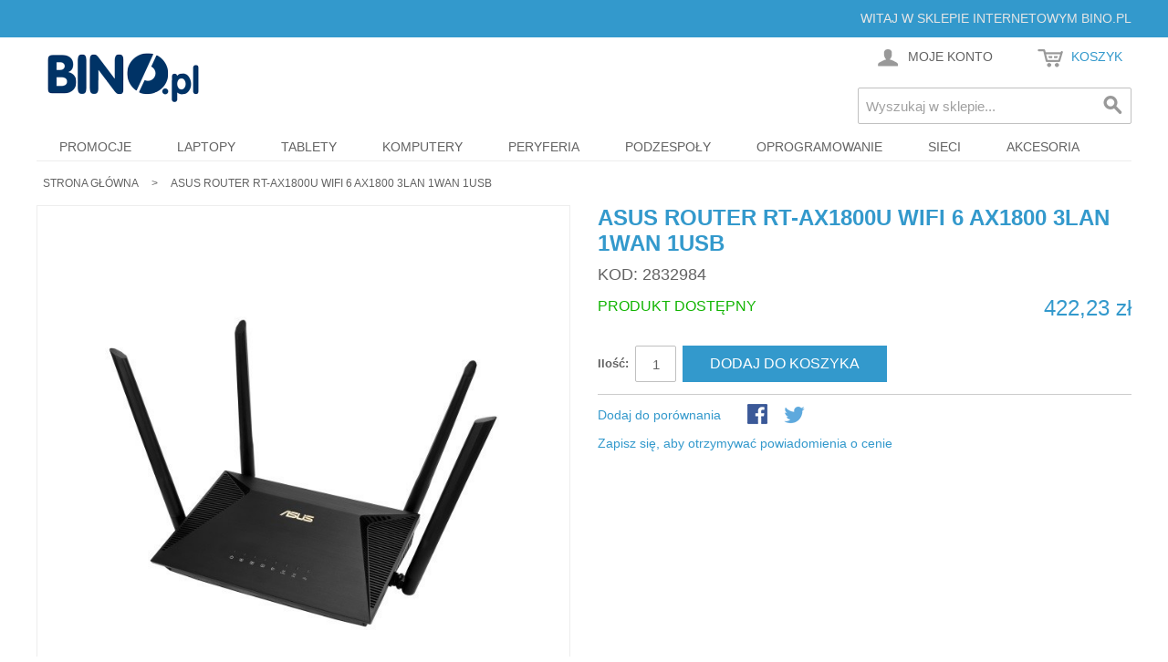

--- FILE ---
content_type: text/html; charset=UTF-8
request_url: https://bino.pl/asus-router-rt-ax1800u-wifi-6-ax1800-3lan-1wan-1usb.html
body_size: 12129
content:

<!DOCTYPE html>

<!--[if lt IE 7 ]> <html lang="pl" id="top" class="no-js ie6"> <![endif]-->
<!--[if IE 7 ]>    <html lang="pl" id="top" class="no-js ie7"> <![endif]-->
<!--[if IE 8 ]>    <html lang="pl" id="top" class="no-js ie8"> <![endif]-->
<!--[if IE 9 ]>    <html lang="pl" id="top" class="no-js ie9"> <![endif]-->
<!--[if (gt IE 9)|!(IE)]><!--> <html lang="pl" id="top" class="no-js"> <!--<![endif]-->

<head>
<meta http-equiv="Content-Type" content="text/html; charset=utf-8" />
<title>Asus Router RT-AX1800U WiFi 6 AX1800 3LAN 1WAN 1USB - BINO.pl</title>
<meta name="description" content="Zobacz Asus Router RT-AX1800U WiFi 6 AX1800 3LAN 1WAN 1USB | Asus | RT-AX1800U, 90IG06P0-MO3530 w sklepie internetowym BINO.pl. Dostawa od 13zł. Darmowy odbiór własny w Krakowie." />
<meta name="robots" content="INDEX,FOLLOW" />
<link rel="icon" href="https://cdn.bino.pl/media/favicon/default/bino_pl_ico.gif" type="image/x-icon" />
<link rel="shortcut icon" href="https://cdn.bino.pl/media/favicon/default/bino_pl_ico.gif" type="image/x-icon" />
<!--[if lt IE 7]>
<script type="text/javascript">
//<![CDATA[
    var BLANK_URL = 'https://cdn.bino.pl/js/blank.html';
    var BLANK_IMG = 'https://cdn.bino.pl/js/spacer.gif';
//]]>
</script>
<![endif]-->
<link rel="stylesheet" type="text/css" href="https://cdn.bino.pl/js/calendar/calendar-win2k-1.css" />
<link rel="stylesheet" type="text/css" href="https://cdn.bino.pl/skin/frontend/bino/default/sm/basenews/css/sm-basenews.css" media="all" />
<script type="text/javascript" src="https://cdn.bino.pl/js/prototype/prototype.js"></script>
<script type="text/javascript" src="https://cdn.bino.pl/js/lib/jquery/jquery-1.12.1.min.js"></script>
<script type="text/javascript" src="https://cdn.bino.pl/js/lib/jquery/noconflict.js"></script>
<script type="text/javascript" src="https://cdn.bino.pl/js/lib/ccard.js"></script>
<script type="text/javascript" src="https://cdn.bino.pl/js/prototype/validation.js"></script>
<script type="text/javascript" src="https://cdn.bino.pl/js/scriptaculous/builder.js"></script>
<script type="text/javascript" src="https://cdn.bino.pl/js/scriptaculous/effects.js"></script>
<script type="text/javascript" src="https://cdn.bino.pl/js/scriptaculous/dragdrop.js"></script>
<script type="text/javascript" src="https://cdn.bino.pl/js/scriptaculous/controls.js"></script>
<script type="text/javascript" src="https://cdn.bino.pl/js/scriptaculous/slider.js"></script>
<script type="text/javascript" src="https://cdn.bino.pl/js/varien/js.js"></script>
<script type="text/javascript" src="https://cdn.bino.pl/js/varien/form.js"></script>
<script type="text/javascript" src="https://cdn.bino.pl/js/mage/translate.js"></script>
<script type="text/javascript" src="https://cdn.bino.pl/js/mage/cookies.js"></script>
<script type="text/javascript" src="https://cdn.bino.pl/js/calendar/calendar.js"></script>
<script type="text/javascript" src="https://cdn.bino.pl/js/calendar/calendar-setup.js"></script>
<script type="text/javascript" src="https://cdn.bino.pl/js/hackathon/HoneySpam/honeyspam.js"></script>
<script type="text/javascript" src="https://cdn.bino.pl/js/varien/product.js"></script>
<script type="text/javascript" src="https://cdn.bino.pl/js/varien/product_options.js"></script>
<script type="text/javascript" src="https://cdn.bino.pl/js/varien/configurable.js"></script>
<script type="text/javascript" src="https://cdn.bino.pl/skin/frontend/bino/default/js/lib/modernizr.custom.min.js"></script>
<script type="text/javascript" src="https://cdn.bino.pl/skin/frontend/bino/default/js/lib/selectivizr.js"></script>
<script type="text/javascript" src="https://cdn.bino.pl/skin/frontend/bino/default/js/lib/matchMedia.js"></script>
<script type="text/javascript" src="https://cdn.bino.pl/skin/frontend/bino/default/js/lib/matchMedia.addListener.js"></script>
<script type="text/javascript" src="https://cdn.bino.pl/skin/frontend/bino/default/js/lib/enquire.js"></script>
<script type="text/javascript" src="https://cdn.bino.pl/skin/frontend/bino/default/js/app.js"></script>
<script type="text/javascript" src="https://cdn.bino.pl/skin/frontend/bino/default/js/lib/jquery.cycle2.min.js"></script>
<script type="text/javascript" src="https://cdn.bino.pl/skin/frontend/bino/default/js/lib/jquery.cycle2.swipe.min.js"></script>
<script type="text/javascript" src="https://cdn.bino.pl/skin/frontend/bino/default/js/slideshow.js"></script>
<script type="text/javascript" src="https://cdn.bino.pl/skin/frontend/bino/default/js/lib/imagesloaded.js"></script>
<script type="text/javascript" src="https://cdn.bino.pl/skin/frontend/bino/default/js/minicart.js"></script>
<script type="text/javascript" src="https://cdn.bino.pl/skin/frontend/bino/default/js/lib/elevatezoom/jquery.elevateZoom-3.0.8.min.js"></script>
<link rel="stylesheet" href="//fonts.googleapis.com/css?family=Raleway:300,400,500,700,600" />
<link rel="publisher" href="https://plus.google.com/+binopl/" />
<link rel="canonical" href="https://bino.pl/asus-router-rt-ax1800u-wifi-6-ax1800-3lan-1wan-1usb.html" />
<!--[if  (lte IE 8) & (!IEMobile)]>
<link rel="stylesheet" type="text/css" href="https://cdn.bino.pl/skin/frontend/bino/default/css/styles-ie8.css" media="all" />
<link rel="stylesheet" type="text/css" href="https://cdn.bino.pl/skin/frontend/bino/default/css/madisonisland-ie8.css" media="all" />
<![endif]-->
<!--[if (gte IE 9) | (IEMobile)]><!-->
<link rel="stylesheet" type="text/css" href="https://cdn.bino.pl/skin/frontend/bino/default/css/styles.css" media="all" />
<link rel="stylesheet" type="text/css" href="https://cdn.bino.pl/skin/frontend/bino/default/css/madisonisland.css" media="all" />
<!--<![endif]-->

<script type="text/javascript">
//<![CDATA[
enUS = {"m":{"wide":["January","February","March","April","May","June","July","August","September","October","November","December"],"abbr":["Jan","Feb","Mar","Apr","May","Jun","Jul","Aug","Sep","Oct","Nov","Dec"]}}; // en_US locale reference
Calendar._DN = ["niedziela","poniedzia\u0142ek","wtorek","\u015broda","czwartek","pi\u0105tek","sobota"]; // full day names
Calendar._SDN = ["niedz.","pon.","wt.","\u015br.","czw.","pt.","sob."]; // short day names
Calendar._FD = 0; // First day of the week. "0" means display Sunday first, "1" means display Monday first, etc.
Calendar._MN = ["stycznia","lutego","marca","kwietnia","maja","czerwca","lipca","sierpnia","wrze\u015bnia","pa\u017adziernika","listopada","grudnia"]; // full month names
Calendar._SMN = ["sty","lut","mar","kwi","maj","cze","lip","sie","wrz","pa\u017a","lis","gru"]; // short month names
Calendar._am = "AM"; // am/pm
Calendar._pm = "PM";

// tooltips
Calendar._TT = {};
Calendar._TT["INFO"] = 'O kalendarzu';

Calendar._TT["ABOUT"] =
'Wybór czasu/daty\n' +
"(c) dynarch.com 2002-2005 / Author: Mihai Bazon\n" +
'Aby uzyskać najnowszą wersję odwiedź http://www.dynarch.com/projects/calendar/\n' +
'Rozpowszechniane na warunkach licencji GNU LGPL. Zobacz http://gnu.org/licenses/lgpl.html' +
'\n\n' +
'Wybrana data:\n' +
'- Użyj przycisków \xab aby wybrać rok\n' +
'- Użyj przycisków \u2039 aby wybrać miesiąc\n' +
'- Przytrzymaj przycisk myszy na powyższych przyciskach aby szybciej wybrać';
Calendar._TT["ABOUT_TIME"] = '\n\n' +
'Wybór czasu:\n' +
'- Kliknij na dowolnej części kontrolki aby ją zwiększyć\n' +
'- lub kliknij trzymając Shift aby zmniejszyć\n' +
'- lub naciśnij i przeciągnij aby wybrać szybciej';

Calendar._TT["PREV_YEAR"] = 'Poprzedni rok (przytrzymaj aby rozwinąć menu)';
Calendar._TT["PREV_MONTH"] = 'Poprzedni miesiąc (przytrzymaj aby rozwinąć menu)';
Calendar._TT["GO_TODAY"] = 'Idź do dzisiejszej daty';
Calendar._TT["NEXT_MONTH"] = 'Następny miesiąc (przytrzymaj aby rozwinąć menu)';
Calendar._TT["NEXT_YEAR"] = 'Następny rok (przytrzymaj aby rozwinąć menu)';
Calendar._TT["SEL_DATE"] = 'Wybierz datę';
Calendar._TT["DRAG_TO_MOVE"] = 'Przeciągnij aby przesunąć';
Calendar._TT["PART_TODAY"] = ' (' + "dzisiaj" + ')';

// the following is to inform that "%s" is to be the first day of week
Calendar._TT["DAY_FIRST"] = 'Wyświetl %s jako pierwszy';

// This may be locale-dependent. It specifies the week-end days, as an array
// of comma-separated numbers. The numbers are from 0 to 6: 0 means Sunday, 1
// means Monday, etc.
Calendar._TT["WEEKEND"] = "0,6";

Calendar._TT["CLOSE"] = 'Zamknij';
Calendar._TT["TODAY"] = "dzisiaj";
Calendar._TT["TIME_PART"] = 'kliknij trzymając Shift lub przeciągnij aby zmienić wartość';

// date formats
Calendar._TT["DEF_DATE_FORMAT"] = "%e %b %Y";
Calendar._TT["TT_DATE_FORMAT"] = "%e %B %Y";

Calendar._TT["WK"] = "tydzie\u0144";
Calendar._TT["TIME"] = 'Czas:';
//]]>
</script>

<script type="text/javascript">
//<![CDATA[
Mage.Cookies.path     = '/';
Mage.Cookies.domain   = '.bino.pl';
//]]>
</script>
<meta name="viewport" content="initial-scale=1.0, width=device-width" />

<script type="text/javascript">
//<![CDATA[
optionalZipCountries = ["HK","IE","MO","PA"];
//]]>
</script>
            <!-- Google Analytics -->
    <script>
        (function(i,s,o,g,r,a,m){i['GoogleAnalyticsObject']=r;i[r]=i[r]||function(){
            (i[r].q=i[r].q||[]).push(arguments)},i[r].l=1*new Date();a=s.createElement(o),
            m=s.getElementsByTagName(o)[0];a.async=1;a.src=g;m.parentNode.insertBefore(a,m)
        })(window,document,'script','//www.google-analytics.com/analytics.js','ga');

        ga('create', 'UA-64103597-1','auto');
        
                            ga('require', 'displayfeatures');
                                                                ga('send', 'pageview', '/asus-router-rt-ax1800u-wifi-6-ax1800-3lan-1wan-1usb.html');
        
    </script>
        <!-- End Google Analytics -->
<!-- twitter product cards -->
<meta name="twitter:card" content="product" />
<meta name="twitter:domain" content="https://bino.pl/" />
<meta name="twitter:site" content="@binopl" />
<meta name="twitter:creator" content="@binopl" />
<meta name="twitter:title" content="Asus Router RT-AX1800U WiFi 6 AX1800 3LAN 1WAN 1USB" />
<meta name="twitter:description" content="Asus Router RT-AX1800U WiFi 6 AX1800 3LAN 1WAN 1USB" />
<meta name="twitter:image" content="https://cdn.bino.pl/media/catalog/product/cache/1/image/265x/9df78eab33525d08d6e5fb8d27136e95/2/8/2832984.jpg" />
<meta name="twitter:data1" content="422.23 zł" />
<meta name="twitter:label1" content="Cena" />
<meta name="twitter:data2" content="30" />
<meta name="twitter:label2" content="Dostępność" />
<!-- open graph for facebook / other networks -->
<meta property="og:site_name" content="BINO.pl" />
<meta property="og:type" content="og:product" />
<meta property="og:title" content="Asus Router RT-AX1800U WiFi 6 AX1800 3LAN 1WAN 1USB" />
<meta property="og:image" content="https://cdn.bino.pl/media/catalog/product/2/8/2832984.jpg" />
<meta property="og:description" content="Asus Router RT-AX1800U WiFi 6 AX1800 3LAN 1WAN 1USB" />
<meta property="og:url" content="https://bino.pl/asus-router-rt-ax1800u-wifi-6-ax1800-3lan-1wan-1usb.html" />
<meta property="og:price:amount" content="422.23" />
<meta property="og:price:currency" content="PLN" />
<meta property="og:availability" content="instock" />
<script type="text/javascript">//<![CDATA[
        var Translator = new Translate({"Please select an option.":"Prosimy o wybranie opcji.","This is a required field.":"To pole jest wymagane.","Please enter a valid number in this field.":"Prosimy o wprowadzenie poprawnego numeru w tym polu.","Please use letters only (a-z or A-Z) in this field.":"Prosimy o u\u017cywanie jedynie liter (a-z lub A-Z) w tym polu.","Please use only letters (a-z), numbers (0-9) or underscore(_) in this field, first character should be a letter.":"Prosimy o u\u017cywanie jedynie liter (a-z), cyfr (0-9) lub podkre\u015blnika (_) w tym polu, pierwszy znak powinien by\u0107 liter\u0105.","Please enter a valid phone number. For example (123) 456-7890 or 123-456-7890.":"Prosimy o wprowadzenie poprawnego numeru telefonu. Dla przyk\u0142adu: (058) 553 87 12 lub 058 553 8712.","Please enter a valid date.":"Prosimy o wprowadzenie poprawnej daty.","Please enter a valid email address. For example johndoe@domain.com.":"Prosimy o wprowadzenie poprawnego adresu e-mail. Dla przyk\u0142adu: jan@kowalski.pl.","Please make sure your passwords match.":"Prosimy o upewnienie si\u0119, \u017ce wpisane has\u0142a s\u0105 identyczne.","Please enter a valid URL. For example http:\/\/www.example.com or www.example.com":"Prosimy o wprowadzenie poprawnego URL. Dla przyk\u0142adu: http:\/\/www.strona.pl lub www.strona.pl","Please enter a valid social security number. For example 123-45-6789.":"Prosimy o wprowadzenie poprawnego numeru ubezpieczenia. Dla przyk\u0142adu: 123-45-6789.","Please enter a valid zip code. For example 90602 or 90602-1234.":"Prosimy o wprowadzenie poprawnego kodu pocztowego. Dla przyk\u0142adu: 90602 lub 90-602.","Please enter a valid zip code.":"Prosimy o wprowadzenie poprawnego kodu pocztowego.","Please use this date format: dd\/mm\/yyyy. For example 17\/03\/2006 for the 17th of March, 2006.":"Prosimy o u\u017cycie nast\u0119puj\u0105cego formatu daty: dd\/mm\/rrrr. Dla przyk\u0142adu: 17\/03\/2006.","Please enter a valid $ amount. For example $100.00.":"Prosimy o wprowadzenie poprawnej sumy w $. Dla przyk\u0142adu: $100.00","Please select one of the above options.":"Prosimy o wyb\u00f3r jednej z powy\u017cszych opcji.","Please select one of the options.":"Prosimy o wyb\u00f3r jednej z opcji.","Please select State\/Province.":"Prosimy o wyb\u00f3r wojew\u00f3dztwa.","Please enter a number greater than 0 in this field.":"Prosimy o podanie numeru wi\u0119kszego od 0 w tym polu.","Please enter a valid credit card number.":"Prosimy o wprowadzenie poprawnego numeru karty kredytowej.","Please enter a valid credit card verification number.":"Prosimy o wprowadzenie prawid\u0142owego numeru weryfikacyjnego karty kredytowej.","Please use only letters (a-z or A-Z), numbers (0-9) or underscore(_) in this field, first character should be a letter.":"Prosimy o u\u017cywanie jedynie liter (a-z or A-Z), cyfr (0-9) lub podkre\u015blnika (_) w tym polu, pierwszy znak powinien by\u0107 liter\u0105.","Please wait, loading...":"Prosz\u0119 czeka\u0107, trwa \u0142adowanie...","Complete":"Sko\u0144czone","Add Products":"Dodaj produkty","Please choose to register or to checkout as a guest":"Prosimy o rejestracj\u0119 lub z\u0142o\u017cenie zam\u00f3wienia jako Go\u015b\u0107","Please specify shipping method.":"Prosimy o wyb\u00f3r sposobu wysy\u0142ki.","Your order cannot be completed at this time as there is no payment methods available for it.":"Brak wyboru p\u0142atno\u015bci dla wybranej metody dostawy. Prosz\u0119 wybra\u0107 inn\u0105 form\u0119 dostawy.","Please specify payment method.":"Prosimy o wyb\u00f3r sposobu p\u0142atno\u015bci.","Add to Cart":"Dodaj do koszyka","In Stock":"W magazynie","Out of Stock":"Brak w magazynie"});
        //]]></script></head>
<body class=" catalog-product-view catalog-product-view product-asus-router-rt-ax1800u-wifi-6-ax1800-3lan-1wan-1usb">
<div itemscope itemtype="http://schema.org/Organization">
		<meta itemprop="name" content="BINO.pl" />
			<meta itemprop="url" content="https://bino.pl/" />
			<meta itemprop="logo" content="https://cdn.bino.pl/skin/frontend/bino/default/images/logo.gif" />
			<div itemprop="address" itemscope itemtype="http://schema.org/PostalAddress"> 
				<meta itemprop="streetAddress" content="Twardowskiego 61" />
						 
		<meta itemprop="addressLocality" content="Kraków, Polska" />   
			</div>
			<meta itemprop="telephone" content="+48 12 260-11-00" />  
			<meta itemprop="email" content="biuro(at)bino(dot)com(dot)pl" /> 
	</div>
<div itemscope itemtype="http://schema.org/Product">
	<meta itemprop="name" content="Asus Router RT-AX1800U WiFi 6 AX1800 3LAN 1WAN 1USB"/>
	<meta itemprop="image" content="https://cdn.bino.pl/media/catalog/product/cache/1/image/9df78eab33525d08d6e5fb8d27136e95/2/8/2832984.jpg"/>
		
	<div itemprop="offers" itemscope itemtype="http://schema.org/Offer">
		<meta itemprop="priceCurrency" content="PLN"/>
		<meta itemprop="price" content="422.23"/>
		<meta itemprop="itemCondition" content="http://schema.org/NewCondition"/>
				<meta itemprop="availability" content="http://schema.org/InStock"/>
						
	</div>
	<meta itemprop="description" content=""/>
	<meta itemprop="sku" content="2832984" />
		<meta itemprop="brand" content="Asus"/> 	
	<meta itemprop="mpn" content="RT-AX1800U, 90IG06P0-MO3530" />
	<meta itemprop="gtin13" content="4711081542506" />
			
</div>
<div class="wrapper">
        <noscript>
        <div class="global-site-notice noscript">
            <div class="notice-inner">
                <p>
                    <strong>JavaScript seems to be disabled in your browser.</strong><br />
                    Musisz mieć włączony JavaScript w przeglądarce aby korzystać z funkcjonalności tej strony.                </p>
            </div>
        </div>
    </noscript>
    <div class="page">
        
<div class="header-language-background">
    <div class="header-language-container">
        <div class="store-language-container">
                    </div>

        
        <p class="welcome-msg">Witaj w sklepie internetowym BINO.pl </p>
    </div>
</div>

<header id="header" class="page-header">
    <div class="page-header-container">
        <a class="logo" href="https://bino.pl/">
            <img src="https://cdn.bino.pl/skin/frontend/bino/default/images/logo.gif" alt="BINO.pl" class="large" />
            <img src="https://cdn.bino.pl/skin/frontend/bino/default/images/logo.gif" alt="BINO.pl" class="small" />
        </a>

                <div class="store-language-container"></div>

        <!-- Skip Links -->

        <div class="skip-links">
            <a href="#header-nav" class="skip-link skip-nav" rel="nofollow">
                <span class="icon"></span>
                <span class="label">Menu</span>
            </a>

            <a href="#header-search" class="skip-link skip-search" rel="nofollow">
                <span class="icon"></span>
                <span class="label">Szukaj</span>
            </a>

            <div class="account-cart-wrapper">
                <a href="https://bino.pl/customer/account/" data-target-element="#header-account" class="skip-link skip-account" rel="nofollow">
                    <span class="icon"></span>
                    <span class="label">Moje konto</span>
                </a>

                <!-- Cart -->

                <div class="header-minicart">
                    

<a href="https://bino.pl/checkout/cart/" data-target-element="#header-cart" class="skip-link skip-cart  no-count">
    <span class="icon"></span>
    <span class="label">Koszyk</span>
    <span class="count">0</span>
</a>

<div id="header-cart" class="block block-cart skip-content">
    
<div id="minicart-error-message" class="minicart-message"></div>
<div id="minicart-success-message" class="minicart-message"></div>

<div class="minicart-wrapper">

    <p class="block-subtitle">
        Ostatnio dodane produkty        <a class="close skip-link-close" href="#" title="Zamknij">&times;</a>
    </p>

                    <p class="empty">Nie masz produktów w koszyku.</p>

    </div>
</div>
                </div>
            </div>


        </div>

        <!-- Navigation -->

        <div id="header-nav" class="skip-content">
            
    <nav id="nav">
        <ol class="nav-primary">
            <li  class="level0 nav-1 first"><a href="https://bino.pl/promocje" class="level0 ">Promocje</a></li><li  class="level0 nav-2"><a href="https://bino.pl/laptopy" class="level0 ">Laptopy</a></li><li  class="level0 nav-3"><a href="https://bino.pl/tablety" class="level0 ">Tablety</a></li><li  class="level0 nav-4 parent"><a href="https://bino.pl/komputery" class="level0 has-children">Komputery</a><ul class="level0"><li class="level1 view-all"><a class="level1" href="https://bino.pl/komputery">Komputery</a></li><li  class="level1 nav-4-1 first"><a href="https://bino.pl/komputery/komputery-all-in-one" class="level1 ">Komputery All-In-One</a></li><li  class="level1 nav-4-2"><a href="https://bino.pl/komputery/komputery-stacjonarne" class="level1 ">Komputery stacjonarne</a></li><li  class="level1 nav-4-3"><a href="https://bino.pl/komputery/serwery" class="level1 ">Serwery</a></li><li  class="level1 nav-4-4 last"><a href="https://bino.pl/komputery/stacje-robocze" class="level1 ">Stacje robocze</a></li></ul></li><li  class="level0 nav-5 parent"><a href="https://bino.pl/peryferia" class="level0 has-children">Peryferia</a><ul class="level0"><li class="level1 view-all"><a class="level1" href="https://bino.pl/peryferia">Peryferia</a></li><li  class="level1 nav-5-1 first parent"><a href="https://bino.pl/peryferia/drukarki-skanery-urzadzenia-wielofunkcyjne" class="level1 has-children">Drukarki, skanery, urządzenia wielofunkcyjne</a><ul class="level1"><li class="level2 view-all"><a class="level2" href="https://bino.pl/peryferia/drukarki-skanery-urzadzenia-wielofunkcyjne">Drukarki, skanery, urządzenia wielofunkcyjne</a></li><li  class="level2 nav-5-1-1 first"><a href="https://bino.pl/peryferia/drukarki-skanery-urzadzenia-wielofunkcyjne/drukarki" class="level2 ">Drukarki</a></li><li  class="level2 nav-5-1-2"><a href="https://bino.pl/peryferia/drukarki-skanery-urzadzenia-wielofunkcyjne/skanery" class="level2 ">Skanery</a></li><li  class="level2 nav-5-1-3"><a href="https://bino.pl/peryferia/drukarki-skanery-urzadzenia-wielofunkcyjne/urzadzenia-wielofunkcyjne" class="level2 ">Urządzenia wielofunkcyjne</a></li><li  class="level2 nav-5-1-4 last"><a href="https://bino.pl/peryferia/drukarki-skanery-urzadzenia-wielofunkcyjne/plotery" class="level2 ">Plotery</a></li></ul></li><li  class="level1 nav-5-2 parent"><a href="https://bino.pl/peryferia/dyski-i-napedy-zewnetrzne" class="level1 has-children">Dyski i napędy zewnętrzne</a><ul class="level1"><li class="level2 view-all"><a class="level2" href="https://bino.pl/peryferia/dyski-i-napedy-zewnetrzne">Dyski i napędy zewnętrzne</a></li><li  class="level2 nav-5-2-1 first"><a href="https://bino.pl/peryferia/dyski-i-napedy-zewnetrzne/dyski-zewnetrzne" class="level2 ">Dyski zewnętrzne</a></li><li  class="level2 nav-5-2-2 last"><a href="https://bino.pl/peryferia/dyski-i-napedy-zewnetrzne/napedy-zewnetrzne" class="level2 ">Napędy zewnętrzne</a></li></ul></li><li  class="level1 nav-5-3 parent"><a href="https://bino.pl/peryferia/glosniki-sluchawki-mikrofony" class="level1 has-children">Głośniki, słuchawki, mikrofony</a><ul class="level1"><li class="level2 view-all"><a class="level2" href="https://bino.pl/peryferia/glosniki-sluchawki-mikrofony">Głośniki, słuchawki, mikrofony</a></li><li  class="level2 nav-5-3-1 first"><a href="https://bino.pl/peryferia/glosniki-sluchawki-mikrofony/glosniki" class="level2 ">Głośniki</a></li><li  class="level2 nav-5-3-2"><a href="https://bino.pl/peryferia/glosniki-sluchawki-mikrofony/sluchawki" class="level2 ">Słuchawki</a></li><li  class="level2 nav-5-3-3 last"><a href="https://bino.pl/peryferia/glosniki-sluchawki-mikrofony/mikrofony" class="level2 ">Mikrofony</a></li></ul></li><li  class="level1 nav-5-4"><a href="https://bino.pl/peryferia/monitory" class="level1 ">Monitory</a></li><li  class="level1 nav-5-5 parent"><a href="https://bino.pl/peryferia/myszy-i-klawiatury" class="level1 has-children">Myszy i klawiatury</a><ul class="level1"><li class="level2 view-all"><a class="level2" href="https://bino.pl/peryferia/myszy-i-klawiatury">Myszy i klawiatury</a></li><li  class="level2 nav-5-5-1 first"><a href="https://bino.pl/peryferia/myszy-i-klawiatury/klawiatury" class="level2 ">Klawiatury</a></li><li  class="level2 nav-5-5-2"><a href="https://bino.pl/peryferia/myszy-i-klawiatury/myszy" class="level2 ">Myszy</a></li><li  class="level2 nav-5-5-3"><a href="https://bino.pl/peryferia/myszy-i-klawiatury/zestawy-klawiatura-z-mysza" class="level2 ">Zestawy klawiatura z myszą</a></li><li  class="level2 nav-5-5-4"><a href="https://bino.pl/peryferia/myszy-i-klawiatury/manipulatory-3d" class="level2 ">Manipulatory 3D</a></li><li  class="level2 nav-5-5-5 last"><a href="https://bino.pl/peryferia/myszy-i-klawiatury/prezentery-i-wskazniki" class="level2 ">Prezentery i wskaźniki</a></li></ul></li><li  class="level1 nav-5-6 parent"><a href="https://bino.pl/peryferia/pamieci" class="level1 has-children">Pamięci</a><ul class="level1"><li class="level2 view-all"><a class="level2" href="https://bino.pl/peryferia/pamieci">Pamięci</a></li><li  class="level2 nav-5-6-1 first"><a href="https://bino.pl/peryferia/pamieci/pamieci-flash-usb" class="level2 ">Pamięci flash USB</a></li><li  class="level2 nav-5-6-2 last"><a href="https://bino.pl/peryferia/pamieci/karty-pamieci" class="level2 ">Karty pamięci</a></li></ul></li><li  class="level1 nav-5-7 parent"><a href="https://bino.pl/peryferia/projektory-tablice-i-ekrany" class="level1 has-children">Projektory, tablice i ekrany</a><ul class="level1"><li class="level2 view-all"><a class="level2" href="https://bino.pl/peryferia/projektory-tablice-i-ekrany">Projektory, tablice i ekrany</a></li><li  class="level2 nav-5-7-1 first"><a href="https://bino.pl/peryferia/projektory-tablice-i-ekrany/projektory" class="level2 ">Projektory</a></li><li  class="level2 nav-5-7-2"><a href="https://bino.pl/peryferia/projektory-tablice-i-ekrany/ekrany-do-projektorow" class="level2 ">Ekrany do projektorów</a></li><li  class="level2 nav-5-7-3 last"><a href="https://bino.pl/peryferia/projektory-tablice-i-ekrany/tablice" class="level2 ">Tablice</a></li></ul></li><li  class="level1 nav-5-8 last parent"><a href="https://bino.pl/peryferia/zasilacze-ups-i-listwy-zabezpieczajace" class="level1 has-children">Zasilacze UPS i listwy zabezpieczające</a><ul class="level1"><li class="level2 view-all"><a class="level2" href="https://bino.pl/peryferia/zasilacze-ups-i-listwy-zabezpieczajace">Zasilacze UPS i listwy zabezpieczające</a></li><li  class="level2 nav-5-8-1 first"><a href="https://bino.pl/peryferia/zasilacze-ups-i-listwy-zabezpieczajace/zasilacze-awaryjne" class="level2 ">Zasilacze awaryjne</a></li><li  class="level2 nav-5-8-2 last"><a href="https://bino.pl/peryferia/zasilacze-ups-i-listwy-zabezpieczajace/listwy-zabezpieczajace" class="level2 ">Listwy zabezpieczające</a></li></ul></li></ul></li><li  class="level0 nav-6 parent"><a href="https://bino.pl/podzespoly" class="level0 has-children">Podzespoły</a><ul class="level0"><li class="level1 view-all"><a class="level1" href="https://bino.pl/podzespoly">Podzespoły</a></li><li  class="level1 nav-6-1 first"><a href="https://bino.pl/podzespoly/plyty-glowne" class="level1 ">Płyty główne</a></li><li  class="level1 nav-6-2"><a href="https://bino.pl/podzespoly/procesory" class="level1 ">Procesory</a></li><li  class="level1 nav-6-3"><a href="https://bino.pl/podzespoly/pamieci-ram" class="level1 ">Pamięci RAM</a></li><li  class="level1 nav-6-4"><a href="https://bino.pl/podzespoly/karty-graficzne" class="level1 ">Karty graficzne</a></li><li  class="level1 nav-6-5"><a href="https://bino.pl/podzespoly/dyski-twarde" class="level1 ">Dyski twarde</a></li><li  class="level1 nav-6-6"><a href="https://bino.pl/podzespoly/napedy-optyczne" class="level1 ">Napędy optyczne</a></li><li  class="level1 nav-6-7"><a href="https://bino.pl/podzespoly/obudowy-pc" class="level1 ">Obudowy PC</a></li><li  class="level1 nav-6-8"><a href="https://bino.pl/podzespoly/zasilacze-do-obudow-pc" class="level1 ">Zasilacze do obudów PC</a></li><li  class="level1 nav-6-9 last"><a href="https://bino.pl/podzespoly/opcje-serwerowe" class="level1 ">Opcje serwerowe</a></li></ul></li><li  class="level0 nav-7"><a href="https://bino.pl/oprogramowanie" class="level0 ">Oprogramowanie</a></li><li  class="level0 nav-8 parent"><a href="https://bino.pl/sieci" class="level0 has-children">Sieci</a><ul class="level0"><li class="level1 view-all"><a class="level1" href="https://bino.pl/sieci">Sieci</a></li><li  class="level1 nav-8-1 first parent"><a href="https://bino.pl/sieci/internet-w-domu-i-w-firmie" class="level1 has-children">Internet w domu i w firmie</a><ul class="level1"><li class="level2 view-all"><a class="level2" href="https://bino.pl/sieci/internet-w-domu-i-w-firmie">Internet w domu i w firmie</a></li><li  class="level2 nav-8-1-1 first"><a href="https://bino.pl/sieci/internet-w-domu-i-w-firmie/routery-i-modemy" class="level2 ">Routery i modemy</a></li><li  class="level2 nav-8-1-2"><a href="https://bino.pl/sieci/internet-w-domu-i-w-firmie/punkty-dostepowe-wi-fi" class="level2 ">Punkty dostępowe Wi-Fi</a></li><li  class="level2 nav-8-1-3"><a href="https://bino.pl/sieci/internet-w-domu-i-w-firmie/przelaczniki-i-koncentratory" class="level2 ">Przełączniki i koncentratory</a></li><li  class="level2 nav-8-1-4"><a href="https://bino.pl/sieci/internet-w-domu-i-w-firmie/karty-sieciowe" class="level2 ">Karty sieciowe</a></li><li  class="level2 nav-8-1-5"><a href="https://bino.pl/sieci/internet-w-domu-i-w-firmie/serwery-druku" class="level2 ">Serwery druku</a></li><li  class="level2 nav-8-1-6"><a href="https://bino.pl/sieci/internet-w-domu-i-w-firmie/siec-z-gniazdka" class="level2 ">Sieć z gniazdka</a></li><li  class="level2 nav-8-1-7"><a href="https://bino.pl/sieci/internet-w-domu-i-w-firmie/wzmacniacze-sygnalu" class="level2 ">Wzmacniacze sygnału</a></li><li  class="level2 nav-8-1-8 last"><a href="https://bino.pl/sieci/internet-w-domu-i-w-firmie/serwery-plikow-nas" class="level2 ">Serwery plików NAS</a></li></ul></li><li  class="level1 nav-8-2 parent"><a href="https://bino.pl/sieci/internet-mobilny" class="level1 has-children">Internet mobilny</a><ul class="level1"><li class="level2 view-all"><a class="level2" href="https://bino.pl/sieci/internet-mobilny">Internet mobilny</a></li><li  class="level2 nav-8-2-1 first"><a href="https://bino.pl/sieci/internet-mobilny/routery-mobilne" class="level2 ">Routery mobilne</a></li><li  class="level2 nav-8-2-2 last"><a href="https://bino.pl/sieci/internet-mobilny/modemy-mobilne" class="level2 ">Modemy mobilne</a></li></ul></li><li  class="level1 nav-8-3 last parent"><a href="https://bino.pl/sieci/monitoring-ip" class="level1 has-children">Monitoring IP</a><ul class="level1"><li class="level2 view-all"><a class="level2" href="https://bino.pl/sieci/monitoring-ip">Monitoring IP</a></li><li  class="level2 nav-8-3-1 first"><a href="https://bino.pl/sieci/monitoring-ip/kamery-ip" class="level2 ">Kamery IP</a></li><li  class="level2 nav-8-3-2 last"><a href="https://bino.pl/sieci/monitoring-ip/rejestratory-ip" class="level2 ">Rejestratory IP</a></li></ul></li></ul></li><li  class="level0 nav-9 last parent"><a href="https://bino.pl/akcesoria" class="level0 has-children">Akcesoria</a><ul class="level0"><li class="level1 view-all"><a class="level1" href="https://bino.pl/akcesoria">Akcesoria</a></li><li  class="level1 nav-9-1 first parent"><a href="https://bino.pl/akcesoria/eksploatacja-i-nosniki" class="level1 has-children">Eksploatacja i nośniki</a><ul class="level1"><li class="level2 view-all"><a class="level2" href="https://bino.pl/akcesoria/eksploatacja-i-nosniki">Eksploatacja i nośniki</a></li><li  class="level2 nav-9-1-1 first"><a href="https://bino.pl/akcesoria/eksploatacja-i-nosniki/tusze-tonery-tasmy" class="level2 ">Tusze, tonery, taśmy</a></li><li  class="level2 nav-9-1-2"><a href="https://bino.pl/akcesoria/eksploatacja-i-nosniki/papiery-i-folie" class="level2 ">Papiery i folie</a></li><li  class="level2 nav-9-1-3"><a href="https://bino.pl/akcesoria/eksploatacja-i-nosniki/nosniki-cd-dvd-bdr" class="level2 ">Nośniki CD, DVD, BDR</a></li><li  class="level2 nav-9-1-4"><a href="https://bino.pl/akcesoria/eksploatacja-i-nosniki/akumulatory-i-baterie" class="level2 ">Akumulatory i baterie</a></li><li  class="level2 nav-9-1-5 last"><a href="https://bino.pl/akcesoria/eksploatacja-i-nosniki/kosmetyka" class="level2 ">Kosmetyka</a></li></ul></li><li  class="level1 nav-9-2"><a href="https://bino.pl/akcesoria/akcesoria-usb" class="level1 ">Akcesoria USB</a></li><li  class="level1 nav-9-3 parent"><a href="https://bino.pl/akcesoria/akcesoria-do-laptopow" class="level1 has-children">Akcesoria do laptopów</a><ul class="level1"><li class="level2 view-all"><a class="level2" href="https://bino.pl/akcesoria/akcesoria-do-laptopow">Akcesoria do laptopów</a></li><li  class="level2 nav-9-3-1 first"><a href="https://bino.pl/akcesoria/akcesoria-do-laptopow/baterie" class="level2 ">Baterie</a></li><li  class="level2 nav-9-3-2"><a href="https://bino.pl/akcesoria/akcesoria-do-laptopow/dyski-twarde" class="level2 ">Dyski twarde</a></li><li  class="level2 nav-9-3-3"><a href="https://bino.pl/akcesoria/akcesoria-do-laptopow/etui-torby-plecaki-walizki" class="level2 ">Etui, torby, plecaki, walizki</a></li><li  class="level2 nav-9-3-4"><a href="https://bino.pl/akcesoria/akcesoria-do-laptopow/pamieci-ram" class="level2 ">Pamięci RAM</a></li><li  class="level2 nav-9-3-5 last"><a href="https://bino.pl/akcesoria/akcesoria-do-laptopow/zasilacze" class="level2 ">Zasilacze</a></li></ul></li><li  class="level1 nav-9-4"><a href="https://bino.pl/akcesoria/akcesoria-do-tabletow" class="level1 ">Akcesoria do tabletów</a></li><li  class="level1 nav-9-5"><a href="https://bino.pl/akcesoria/akcesoria-do-komputerow" class="level1 ">Akcesoria do komputerów</a></li><li  class="level1 nav-9-6"><a href="https://bino.pl/akcesoria/akcesoria-do-serwerow" class="level1 ">Akcesoria do serwerów</a></li><li  class="level1 nav-9-7"><a href="https://bino.pl/akcesoria/kable-i-adaptery" class="level1 ">Kable i adaptery</a></li><li  class="level1 nav-9-8 last"><a href="https://bino.pl/akcesoria/rozszerzenia-gwarancji" class="level1 ">Rozszerzenia gwarancji</a></li></ul></li>        </ol>
    </nav>
        </div>

        <!-- Search -->

        <div id="header-search" class="skip-content">
            
<form id="search_mini_form" action="https://bino.pl/catalogsearch/result/" method="get">
    <div class="input-box">
        <label for="search">Szukaj:</label>
        <input id="search" type="search" name="q" value="" class="input-text required-entry" maxlength="128" placeholder="Wyszukaj w sklepie..." />
        <button type="submit" title="Szukaj" class="button search-button"><span><span>Szukaj</span></span></button>
    </div>

    <div id="search_autocomplete" class="search-autocomplete"></div>
    <script type="text/javascript">
    //<![CDATA[
        var searchForm = new Varien.searchForm('search_mini_form', 'search', '');
        searchForm.initAutocomplete('https://bino.pl/catalogsearch/ajax/suggest/', 'search_autocomplete');
    //]]>
    </script>
</form>
        </div>

        <!-- Account -->

        <div id="header-account" class="skip-content">
            <div class="links">
        <ul>
                                    <li class="first" ><a href="https://bino.pl/customer/account/" rel="nofollow" title="Moje konto" >Moje konto</a></li>
                                                                                                <li ><a href="https://bino.pl/checkout/cart/" rel="nofollow" title="Mój koszyk" class="top-link-cart">Mój koszyk</a></li>
                                                <li ><a href="https://bino.pl/checkout/" rel="nofollow" title="Zamówienie" class="top-link-checkout">Zamówienie</a></li>
                                                <li ><a href="https://bino.pl/customer/account/create/" rel="nofollow" title="Zarejestruj się" >Zarejestruj się</a></li>
                                                <li class=" last" ><a href="https://bino.pl/customer/account/login/" rel="nofollow" title="Zaloguj się" >Zaloguj się</a></li>
                        </ul>
</div>
        </div>
    </div>
</header>


        <div class="main-container col1-layout">
            <div class="main">
                
<div class="breadcrumbs">
    <ul>
                    <li class="home" itemscope="itemscope" itemtype="http://data-vocabulary.org/Breadcrumb">
                                    <a title="Strona główna" href="https://bino.pl/" itemprop="url"><span itemprop="title">Strona główna</span></a>
                                                    <span>> </span>
                            </li>
                    <li class="product" itemscope="itemscope" itemtype="http://data-vocabulary.org/Breadcrumb">
                		    <a href="#" title="Asus Router RT-AX1800U WiFi 6 AX1800 3LAN 1WAN 1USB" itemprop="url"><span itemprop="title">Asus Router RT-AX1800U WiFi 6 AX1800 3LAN 1WAN 1USB</span></a>
                                            </li>
            </ul>
</div>
                <div class="col-main">
                                        <script type="text/javascript">
    var optionsPrice = new Product.OptionsPrice([]);
</script>
<div id="messages_product_view"></div>
<div class="product-view">
    <div class="product-essential">
        <form action="https://bino.pl/checkout/cart/add/uenc/aHR0cHM6Ly9iaW5vLnBsL2FzdXMtcm91dGVyLXJ0LWF4MTgwMHUtd2lmaS02LWF4MTgwMC0zbGFuLTF3YW4tMXVzYi5odG1s/product/257360/form_key/IHLgt5Rxghb0yLuA/" method="post" id="product_addtocart_form">
            <input name="form_key" type="hidden" value="IHLgt5Rxghb0yLuA" />
            <div class="no-display">
                <input type="hidden" name="product" value="257360" />
                <input type="hidden" name="related_product" id="related-products-field" value="" />
            </div>

            <div class="product-img-box">
                <div class="product-name">
                    <h1>Asus Router RT-AX1800U WiFi 6 AX1800 3LAN 1WAN 1USB</h1>
                </div>
                <div class="product-image product-image-zoom">
    <div class="product-image-gallery">
        <img id="image-main"
             class="gallery-image visible"
             src="https://cdn.bino.pl/media/catalog/product/cache/1/image/9df78eab33525d08d6e5fb8d27136e95/2/8/2832984.jpg"
             alt="Asus Router RT-AX1800U WiFi 6 AX1800 3LAN 1WAN 1USB"
             title="Asus Router RT-AX1800U WiFi 6 AX1800 3LAN 1WAN 1USB" />

            </div>
</div>


            </div>

            <div class="product-shop">
                <div class="product-name">
                    <span class="h1">Asus Router RT-AX1800U WiFi 6 AX1800 3LAN 1WAN 1USB</span>
                    <p class="h3">Kod: <span>
                    2832984                    </span></p>
                </div>

                <div class="price-info">
                    

                        
    <div class="price-box">
                                                                <span class="regular-price" id="product-price-257360">
                                            <span class="price">422,23 zł</span>                                    </span>
                        
        </div>

                                        
                </div>

                
				<div class="extra-info">
                                                    <p class="availability in-stock">
            <span class="label">Dostępność:</span>
            <span class="value">Produkt dostępny</span>
        </p>
    					
                </div>

                
                
            </div>

            <div class="add-to-cart-wrapper">
                                    <div class="add-to-box">
                                                        <div class="add-to-cart">
                <div class="qty-wrapper">
            <label for="qty">Ilość:</label>
            <input type="text" pattern="\d*(\.\d+)?" name="qty" id="qty" maxlength="12" value="1" title="Ilość" class="input-text qty" />
        </div>
                <div class="add-to-cart-buttons">
            <button type="button" title="Dodaj do koszyka" class="button btn-cart" onclick="productAddToCartForm.submit(this)"><span><span>Dodaj do koszyka</span></span></button>
                    </div>
    </div>
                                                            <span class="or">LUB</span>
                                                                            

<ul class="add-to-links">
    <li><span class="separator">|</span> <a href="https://bino.pl/catalog/product_compare/add/product/257360/uenc/aHR0cHM6Ly9iaW5vLnBsL2FzdXMtcm91dGVyLXJ0LWF4MTgwMHUtd2lmaS02LWF4MTgwMC0zbGFuLTF3YW4tMXVzYi5odG1s/form_key/IHLgt5Rxghb0yLuA/" class="link-compare">Dodaj do porównania</a></li>

</ul>

                        

<ul class="sharing-links">
    
                    <li>
                <a href="http://www.facebook.com/sharer.php?s=100&p[url]=https%3A%2F%2Fbino.pl%2Fasus-router-rt-ax1800u-wifi-6-ax1800-3lan-1wan-1usb.html&p[images][0]=https%3A%2F%2Fcdn.bino.pl%2Fmedia%2Fcatalog%2Fproduct%2Fcache%2F1%2Fimage%2F9df78eab33525d08d6e5fb8d27136e95%2F2%2F8%2F2832984.jpg&p[title]=Asus+Router+RT-AX1800U+WiFi+6+AX1800+3LAN+1WAN+1USB&p[summary]=" target="_blank" title="Udostępnij na Facebooku" class="link-facebook">
            Share Facebook        </a>
    </li>
    <li>
        <a href="http://twitter.com/home?status=Asus+Router+RT-AX1800U+WiFi+6+AX1800+3LAN+1WAN+1USB+https%3A%2F%2Fbino.pl%2Fasus-router-rt-ax1800u-wifi-6-ax1800-3lan-1wan-1usb.html" target="_blank" title="Udostępnij na Twitterze" class="link-twitter">Udostępnij na Twitterze</a>
    </li>
</ul>

                    </div>
                                    				<p class="alert-price link-price-alert">
    <a href="https://bino.pl/productalert/add/price/product_id/257360/uenc/aHR0cHM6Ly9iaW5vLnBsL2FzdXMtcm91dGVyLXJ0LWF4MTgwMHUtd2lmaS02LWF4MTgwMC0zbGFuLTF3YW4tMXVzYi5odG1s/" title="Zapisz się, aby otrzymywać powiadomienia o cenie">Zapisz się, aby otrzymywać powiadomienia o cenie</a>
</p>
				            </div>

            
            <div class="clearer"></div>
                    </form>
        <script type="text/javascript">
        //<![CDATA[
            var productAddToCartForm = new VarienForm('product_addtocart_form');
            productAddToCartForm.submit = function(button, url) {
                if (this.validator.validate()) {
                    var form = this.form;
                    var oldUrl = form.action;

                    if (url) {
                       form.action = url;
                    }
                    var e = null;
                    try {
                        this.form.submit();
                    } catch (e) {
                    }
                    this.form.action = oldUrl;
                    if (e) {
                        throw e;
                    }

                    if (button && button != 'undefined') {
                        button.disabled = true;
                    }
                }
            }.bind(productAddToCartForm);

            productAddToCartForm.submitLight = function(button, url){
                if(this.validator) {
                    var nv = Validation.methods;
                    delete Validation.methods['required-entry'];
                    delete Validation.methods['validate-one-required'];
                    delete Validation.methods['validate-one-required-by-name'];
                    // Remove custom datetime validators
                    for (var methodName in Validation.methods) {
                        if (methodName.match(/^validate-datetime-.*/i)) {
                            delete Validation.methods[methodName];
                        }
                    }

                    if (this.validator.validate()) {
                        if (url) {
                            this.form.action = url;
                        }
                        this.form.submit();
                    }
                    Object.extend(Validation.methods, nv);
                }
            }.bind(productAddToCartForm);
        //]]>
        </script>
    </div>

    <div class="product-collateral toggle-content tabs">
                    <dl id="collateral-tabs" class="collateral-tabs">
                                    <dt class="tab"><span>Informacje dodatkowe</span></dt>
                    <dd class="tab-container">
                        <div class="tab-content">    <h2>Informacje dodatkowe</h2>
    <table class="data-table" id="product-attribute-specs-table-param">
        <col style="width:25%;"/>
        <col />
        <tbody>
                    <tr>
                <th class="label">Kod</th>
                <td class="data">2832984</td>
            </tr>
                    <tr>
                <th class="label">Producent</th>
                <td class="data">Asus</td>
            </tr>
                    <tr>
                <th class="label">Kod producenta</th>
                <td class="data">RT-AX1800U, 90IG06P0-MO3530</td>
            </tr>
                    <tr>
                <th class="label">EAN</th>
                <td class="data">4711081542506</td>
            </tr>
                    <tr>
                <th class="label">Strona www</th>
                <td class="data">http://pl.asus.com</td>
            </tr>
                </tbody>
    </table>
    <script type="text/javascript">decorateTable('product-attribute-specs-table-param')</script>
</div>
                    </dd>
                                    <dt class="tab"><span>Recenzje</span></dt>
                    <dd class="tab-container">
                        <div class="tab-content">
<div class="box-collateral box-reviews" id="customer-reviews">
                <p class="no-rating"><a href="https://bino.pl/review/product/list/id/257360/#review-form">Oceń ten produkt jako pierwszy</a></p>
        </div>
</div>
                    </dd>
                            </dl>
            </div>

        
</div>

<script type="text/javascript">
    var lifetime = 3600;
    var expireAt = Mage.Cookies.expires;
    if (lifetime > 0) {
        expireAt = new Date();
        expireAt.setTime(expireAt.getTime() + lifetime * 1000);
    }
    Mage.Cookies.set('external_no_cache', 1, expireAt);
</script>
                </div>
            </div>
        </div>
                <div class="footer-container">
    <div class="footer">
        <div class="block block-subscribe">
    <div class="block-title">
        <strong><span>Newsletter</span></strong>
    </div>
    <form action="https://bino.pl/newsletter/subscriber/new/" method="post" id="newsletter-validate-detail">
        <div class="block-content">
            <div class="form-subscribe-header">
                <label for="newsletter">Zapisz się do newslettera:</label>
            </div>
            <div class="input-box">
               <input type="email" spellcheck="false" name="email" id="newsletter" title="Zapisz się do newslettera" class="input-text required-entry validate-email" />
            </div>
            <div class="actions">
                <button type="submit" title="Subskrybuj" class="button"><span><span>Subskrybuj</span></span></button>
            </div>
        </div>
    </form>
    <script type="text/javascript">
    //<![CDATA[
        var newsletterSubscriberFormDetail = new VarienForm('newsletter-validate-detail');
    //]]>
    </script>
</div>
<div class="links">
<div class="block-title">
<h2><strong>Informacje</strong></h2>
</div>
<ul>
<li><a href="https://bino.pl/contacts">Napisz do nas</a></li>
<li><a href="https://bino.pl/seo-sitemap-category">Mapa strony</a></li>
<li><a href="https://bino.pl/catalogsearch/term/popular">Szukane frazy</a></li>
<li><a href="https://bino.pl/catalogsearch/advanced">Wyszukiwarka</a></li>
<li><a href="https://bino.pl/news">Aktualności</a></li>
</ul>
</div>
<div class="links">
<div class="block-title">
<h2><strong>Pomoc</strong></h2>
</div>
<ul>
<li><a href="https://bino.pl/salesorder">Realizacja zam&oacute;wienia</a></li>
<li><a href="https://bino.pl/available">Dostępność produkt&oacute;w</a></li>
<li><a href="https://bino.pl/dispach">Koszt dostawy</a></li>
<li><a href="https://bino.pl/payment">Formy płatności</a></li>
<li><a href="https://bino.pl/regulamin">Regulamin sklepu</a></li>
<li><a href="https://bino.pl/privacy-policy-cookie-restriction-mode">Polityka prywatności</a></li>
</ul>
</div>
<div class="links">
<div class="block-title">
<h2><strong><span>Firma BINO</span></strong></h2>
</div>
<ul>
<li><a href="https://bino.pl/contact">Kontakt</a></li>
<li><a href="https://bino.pl/about">Informacje o firmie</a></li>
<li><a href="https://bino.pl/rma-service">Serwis RMA</a></li>
<li><a href="https://bino.pl/prize">Nagrody i wyr&oacute;żnienia</a></li>
<li><a href="https://bino.pl/authorize">Certyfikaty</a></li>
<li><a href="https://bino.pl/career">Praca</a></li>
</ul>
</div><div class="links">
        <div class="block-title"><h2><strong><span>Moje konto</span></strong></h2></div>
        <ul>
                                    <li class="first" rel=nofollow><a href="https://bino.pl/customer/account/" rel="nofollow" title="Moje konto" >Moje konto</a></li>
                                                <li class=" last" ><a href="https://bino.pl/sales/guest/form/" title="Status zamówienia" rel=nofollow>Status zamówienia</a></li>
                        </ul>
</div>
		<address class="copyright">&copy; 2018 BINO.pl. All Rights Reserved.
</address>
		<div class="links-social">
			<ul class="links-social social">
				<li><a class="social-facebook" href="http://facebook.com/binopl" rel="nofollow" target="_blank"></a></li>
				<li><a class="social-googleplus" href="https://google.com/+binopl" rel="nofollow" target="_blank"></a></li>
				<li><a class="social-twitter" href="http://twitter.com/binopl" rel="nofollow" target="_blank"></a></li>
				<li><a class="social-ceneo" href="http://www.ceneo.pl/sklepy/bino.pl-s4104" rel="nofollow" target="_blank"></a></li>
				<li><a class="social-cenowarka" href="http://cenowarka.pl/?qlink=bino.pl&amp;subi=infos" rel="nofollow" target="_blank"></a></li>
			</ul>
		</div>
    </div>
</div>
                <div class="global-site-notice notice-cookie" id="notice-cookie-block">
    <div class="notice-inner">
        <div class="notice-text"><p>Szanowni Państwo, w związku z wejściem w życie w dniu 25 maja 2018r. Rozporządzenia Parlamentu Europejskiego i Rady (UE) 2016/679 z dnia 27 kwietnia 2016 r. (GDPR) sprawie ochrony os&oacute;b fizycznych w związku z przetwarzaniem danych osobowych i w sprawie swobodnego przepływu takich danych, zaktualizowaliśmy nasz regulamin i politykę prywatności. Informujemy, iż przetwarzamy Wasze dane osobowe zgodnie z GDPR.</p>
<p>Strona korzysta z plik&oacute;w cookies w celu realizacji usług i zgodnie z&nbsp;<a href="https://bino.pl/privacy-policy-cookie-restriction-mode">Polityką Plik&oacute;w Cookies.<br /></a>Możesz określić warunki przechowywania lub dostępu do plik&oacute;w cookies w Twojej przeglądarce. &nbsp;</p></div>
        <div class="actions"><button class="button" onclick="allowSaveCookie()"><span><span>Zgadzam się</span></span></button></div>
    </div>
</div>
<script type="text/javascript">
    /* <![CDATA[ */
    function allowSaveCookie() {
        Mage.Cookies.set('user_allowed_save_cookie', '{"1":1}', new Date(new Date().getTime() + 31536000 * 1000));
        if (Mage.Cookies.get('user_allowed_save_cookie')) {
            window.location.reload();
        } else {
            window.location.href = 'https://bino.pl/cms/index/noCookies/';
        }
    }
    $('notice-cookie-block').show();
    /* ]]> */
</script>


    <script>
    /* <![CDATA[ */
    var google_tag_params = {
                ecomm_prodid: 2832984,
                ecomm_pagetype: 'product',
                ecomm_pvalue: 422.23,
                        ecomm_category: 'Routery i modemy',
                        ecomm_totalvalue: 422.23            };
    /* ]]> */
</script>
<script>
    /* <![CDATA[ */
    var google_conversion_id = 963286526;
        var google_custom_params = window.google_tag_params;
    var google_remarketing_only = true;
    /* ]]> */
</script>
<script src="//www.googleadservices.com/pagead/conversion.js"></script>
<noscript>
    <div style="display:inline;">
        <img height="1" width="1" style="border-style:none;" alt="" src="//googleads.g.doubleclick.net/pagead/viewthroughconversion/963286526/?value=0&amp;guid=ON&amp;script=0"/>
    </div>
</noscript>
    </div>
</div>
<!--afc532a1f280da6a03bee754a88323c6--></body>
</html>



--- FILE ---
content_type: text/css
request_url: https://cdn.bino.pl/skin/frontend/bino/default/sm/basenews/css/sm-basenews.css
body_size: 893
content:
.sm-basenews{
	margin:20px 0;
	padding:0;
	overflow: hidden;
}
.acd-pretext .acd-posttext{
	margin: 20px 0;
}
.sm-basenews.sm-basenews-accordion .acd-items {
	padding: 10px;
	margin:0;
}

.sm-basenews.sm-basenews-accordion .acd-items .acd-item{
	margin:0;
	padding:0;
	position: relative;
}

.sm-basenews.sm-basenews-accordion .acd-items .acd-item .acd-header{
	cursor: pointer ;
	font-size: 14px;
	margin:0;
	padding: 5px 10px;
	text-transform: uppercase;
	white-space: nowrap;
	overflow: hidden;
	text-overflow:ellipsis;
	color: #777;
	background: #ffffff;
	background: -moz-linear-gradient(top, #ffffff 1%, #eaeaea 100%);
	background: -webkit-gradient(linear, left top, left bottom, color-stop(1%,#ffffff), color-stop(100%,#eaeaea));
	background: -webkit-linear-gradient(top, #ffffff 1%,#eaeaea 100%);
	background: -o-linear-gradient(top, #ffffff 1%,#eaeaea 100%);
	background: -ms-linear-gradient(top, #ffffff 1%,#eaeaea 100%);
	background: linear-gradient(top, #ffffff 1%,#eaeaea 100%);
	filter: progid:DXImageTransform.Microsoft.gradient( startColorstr='#ffffff', endColorstr='#eaeaea',GradientType=0 );
	border: 1px solid #ccc;
	border-bottom: none;
	-moz-box-sizing:border-box;
	box-sizing:border-box;
	-webkit-box-sizing:border-box;
}

.sm-basenews.sm-basenews-accordion .acd-items .acd-item.selected .acd-header,
.sm-basenews.sm-basenews-accordion .acd-items .acd-item:hover .acd-header {
	background: #c6e1ec;
	color: #3d7489;
}

.sm-basenews.sm-basenews-accordion .acd-items .acd-item:hover .acd-header:after{
	content: '';
	position: absolute;
	width: 14px;
	height: 10px;
	right: 10px;
	top: 10px;
	background: transparent url(../images/arrow_down.png) no-repeat center center;	
}

.sm-basenews.sm-basenews-accordion .acd-items .acd-item.selected .acd-header:after{
	content: '';
	position: absolute;
	width: 14px;
	height: 10px;
	right: 10px;
	top: 10px;
	background: transparent url(../images/arrow_up.png) no-repeat center center;	
}

.sm-basenews.sm-basenews-accordion .acd-items .acd-item .acd-content-wrap{
 	overflow: hidden; 
  	height: 0; 
	width:100%;
	border: 1px solid #ccc;
	-moz-box-sizing:border-box;
	box-sizing:border-box;
	-webkit-box-sizing:border-box;
	border-bottom: none;
	border-top: none;
}

.sm-basenews.sm-basenews-accordion .acd-content-wrap .acd-content-wrap-inner{
	margin:0;
	padding:0;
	overflow: hidden;
	display: block;
}

.sm-basenews.sm-basenews-accordion .acd-content-wrap .acd-content-wrap-inner .acd-image{
	float:left;
	margin:0;
	padding:13px;
	overflow: hidden;
}

.sm-basenews.sm-basenews-accordion .acd-content-wrap .acd-content-wrap-inner .acd-image a{
	display: block;
	border: 0;
	width:100%;
	float:left;
}

.sm-basenews.sm-basenews-accordion .acd-content-wrap .acd-content-wrap-inner .acd-image img{
	float:left;
	max-width: 100%;
	width:100%;
	border:0;
	margin:0;
	padding:0;
}

.sm-basenews.sm-basenews-accordion .acd-items .acd-item .acd-content-wrap .acd-content{
	padding:13px;
	line-height: 180%;
}
.sm-basenews.sm-basenews-accordion .acd-items .acd-item .acd-content-wrap .acd-content a:hover{
	text-decoration: underline;
}

.sm-basenews.sm-basenews-accordion .acd-content-wrap .acd-content-wrap-inner .acd-image  img:hover {
	opacity: 0.8;
	filter: alpha(opacity = 80); /* For IE8 and earlier */
	border:0; 
}

.cf:before,
.cf:after {
    content: " "; 
    display: table;
}

.cf:after {
    clear: both;
}

/*---------------------- css for layout basic----------------------------*/

@media all and (max-width: 479px){
	.sm-basenews.sm-basenews-basic .respl04-6 .acd-item{ margin:0 1%;width: 14.6666%;}
	.sm-basenews.sm-basenews-basic .respl04-5 .acd-item{ margin:0 1%;width: 18%; }
	.sm-basenews.sm-basenews-basic .respl04-4 .acd-item{ margin:0 1%;width: 23%; }
	.sm-basenews.sm-basenews-basic .respl04-3 .acd-item{ margin:0 1%;width: 31.3333%; }
	.sm-basenews.sm-basenews-basic .respl04-2 .acd-item{ margin:0 1%;width: 48%; }
	.sm-basenews.sm-basenews-basic .respl04-1 .acd-item{ width: 100%; }
    .sm-basenews.sm-basenews-basic .respl04-1  .clr1,
    .sm-basenews.sm-basenews-basic .respl04-2  .clr2,
    .sm-basenews.sm-basenews-basic .respl04-3  .clr3,
    .sm-basenews.sm-basenews-basic .respl04-4  .clr4,
    .sm-basenews.sm-basenews-basic .respl04-5  .clr5,
    .sm-basenews.sm-basenews-basic .respl04-6  .clr6{
        clear: both;
    }
}

@media all and (min-width: 480px) and (max-width: 767px){
	.sm-basenews.sm-basenews-basic .respl03-6 .acd-item{ margin:0 1%;width: 14.6666%;}
	.sm-basenews.sm-basenews-basic .respl03-5 .acd-item{ margin:0 1%;width: 18%; }
	.sm-basenews.sm-basenews-basic .respl03-4 .acd-item{ margin:0 1%;width: 23%; }
	.sm-basenews.sm-basenews-basic .respl03-3 .acd-item{ margin:0 1%;width: 31.3333%; }
	.sm-basenews.sm-basenews-basic .respl03-2 .acd-item{ margin:0 1%;width: 48%; }
	.sm-basenews.sm-basenews-basic .respl03-1 .acd-item{ width: 100%; }
    .sm-basenews.sm-basenews-basic .respl03-1  .clr1,
    .sm-basenews.sm-basenews-basic .respl03-2  .clr2,
    .sm-basenews.sm-basenews-basic .respl03-3  .clr3,
    .sm-basenews.sm-basenews-basic .respl03-4  .clr4,
    .sm-basenews.sm-basenews-basic .respl03-5  .clr5,
    .sm-basenews.sm-basenews-basic .respl03-6  .clr6{
        clear: both;
    }
}

 @media all and (min-width: 768px) and (max-width: 1199px){  
	.sm-basenews.sm-basenews-basic .respl02-6 .acd-item{ margin:0 1%;width: 14.6666%;}
	.sm-basenews.sm-basenews-basic .respl02-5 .acd-item{ margin:0 1%;width: 18%; }
	.sm-basenews.sm-basenews-basic .respl02-4 .acd-item{ margin:0 1%;width: 23%; }
	.sm-basenews.sm-basenews-basic .respl02-3 .acd-item{ margin:0 1%;width: 31.3333%; }
	.sm-basenews.sm-basenews-basic .respl02-2 .acd-item{ margin:0 1%;width: 48%; }
	.sm-basenews.sm-basenews-basic .respl02-1 .acd-item{ width: 100%; }
    .sm-basenews.sm-basenews-basic .respl02-1  .clr1,
    .sm-basenews.sm-basenews-basic .respl02-2  .clr2,
    .sm-basenews.sm-basenews-basic .respl02-3  .clr3,
    .sm-basenews.sm-basenews-basic .respl02-4  .clr4,
    .sm-basenews.sm-basenews-basic .respl02-5  .clr5,
    .sm-basenews.sm-basenews-basic .respl02-6  .clr6{
        clear: both;
    }
}  

@media all and (min-width: 1200px){
	.sm-basenews.sm-basenews-basic .respl01-6 .acd-item{ margin:0 1%;width: 14.6666%;}
	.sm-basenews.sm-basenews-basic .respl01-5 .acd-item{ margin:0 1%;width: 18%; }
	.sm-basenews.sm-basenews-basic .respl01-4 .acd-item{ margin:0 1%;width: 23%; }
	.sm-basenews.sm-basenews-basic .respl01-3 .acd-item{ margin:0 1%;width: 31.3333%; }
	.sm-basenews.sm-basenews-basic .respl01-2 .acd-item{ margin:0 1%;width: 48%; }
	.sm-basenews.sm-basenews-basic .respl01-1 .acd-item{ width: 100%; }
    .sm-basenews.sm-basenews-basic .respl01-1  .clr1,
    .sm-basenews.sm-basenews-basic .respl01-2  .clr2,
    .sm-basenews.sm-basenews-basic .respl01-3  .clr3,
    .sm-basenews.sm-basenews-basic .respl01-4  .clr4,
    .sm-basenews.sm-basenews-basic .respl01-5  .clr5,
    .sm-basenews.sm-basenews-basic .respl01-6  .clr6{
        clear: both;
    }
}
.sm-basenews.sm-basenews-basic .acd-item{ 
	float: left;
	overflow: hidden;
	margin-bottom: 20px !important;
}
.sm-basenews.sm-basenews-basic .acd-item .acd-header {
    font-size: 14px;
    margin-bottom: 10px;
}
.sm-basenews.sm-basenews-basic .acd-item .acd-image.cf {
    margin-bottom: 10px;
}
.sm-basenews.sm-basenews-basic a:hover{
	text-decoration: underline;
}

.sm-basenews.sm-basenews-basic .acd-content-wrap .acd-content-wrap-inner .acd-image  img:hover {
	opacity: 0.8;
	filter: alpha(opacity = 80); /* For IE8 and earlier */
	border:0; 
}
.sm-basenews.sm-basenews-basic .acd-item .acd-image.cf img {
    max-width: 100%;
}
.sm-basenews.sm-basenews-basic .acd-item .acd-content {
    line-height: 180%;
}
.sm-basenews.sm-basenews-basic .acd-item .accd-readmore {
    float: right;
    margin-top: 10px;
}


--- FILE ---
content_type: text/plain
request_url: https://www.google-analytics.com/j/collect?v=1&_v=j102&a=601840577&t=pageview&_s=1&dl=https%3A%2F%2Fbino.pl%2Fasus-router-rt-ax1800u-wifi-6-ax1800-3lan-1wan-1usb.html&dp=%2Fasus-router-rt-ax1800u-wifi-6-ax1800-3lan-1wan-1usb.html&ul=en-us%40posix&dt=Asus%20Router%20RT-AX1800U%20WiFi%206%20AX1800%203LAN%201WAN%201USB%20-%20BINO.pl&sr=1280x720&vp=1280x720&_u=IGBAgEABAAAAACAAI~&jid=979107503&gjid=1362540522&cid=325472494.1765421718&tid=UA-64103597-1&_gid=1350184641.1765421718&_slc=1&z=1453449951
body_size: -448
content:
2,cG-XME65VXKWE